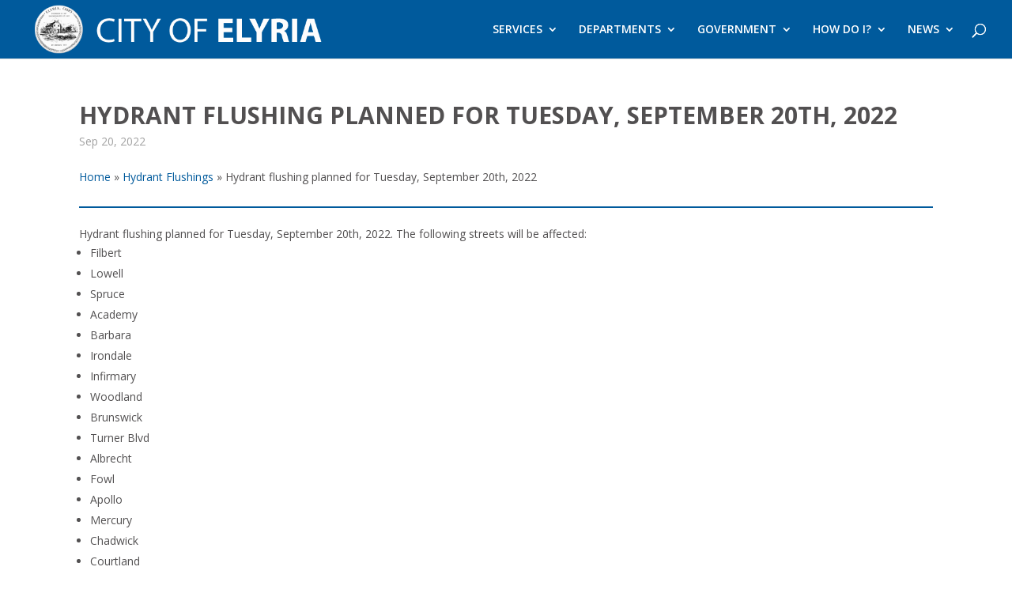

--- FILE ---
content_type: text/plain
request_url: https://www.google-analytics.com/j/collect?v=1&_v=j102&a=1096438787&t=pageview&_s=1&dl=https%3A%2F%2Fwww.cityofelyria.org%2Fhydrant-flushings%2Fhydrant-flushing-planned-for-tuesday-september-20th-2022%2F&ul=en-us%40posix&dt=Hydrant%20flushing%20planned%20for%20Tuesday%2C%20September%2020th%2C%202022%20%7C%20City%20of%20Elyria&sr=1280x720&vp=1280x720&_u=YADAAAABAAAAAC~&jid=47108972&gjid=1834184541&cid=922366854.1769646405&tid=UA-154540718-1&_gid=2087263020.1769646405&_r=1&_slc=1&gtm=45He61r1n81T6Q8XLZza200&gcd=13l3l3l3l1l1&dma=0&tag_exp=103116026~103200004~104527907~104528500~104684208~104684211~115616986~115938466~115938468~116185181~116185182~116992598~117041587&z=1844914625
body_size: -570
content:
2,cG-C864QDFRPM

--- FILE ---
content_type: application/javascript
request_url: https://www.cityofelyria.org/wp-content/plugins/wp_glossary/assets/js/scripts.js?ver=6.8.2
body_size: 4262
content:
jQuery( document ).ready(function($) {

	// MixItUp
	if( $('.wpg-list-wrapper').length ) {
		$('.wpg-list-wrapper').each(function() {
			var $elem = $(this);
			
			var $active_filter = $elem.find('.wpg-list-filter .filter.active').data('filter');
			if( $active_filter == '' || typeof $active_filter == 'undefined' ) {
				$active_filter = 'all';
			}
			
			mixitup($elem, {
				animation: {
					enable: wpg.animation
				},
				load: {
					filter: $active_filter
				},
				controls: {
					scope: 'local'
				},
				callbacks: {
					onMixEnd: function(state) {
						$('#'+state.container.id).find('.wpg-list-block.wpg-removed').hide();
					}
				}
			});
		});
		
		if( $('.wpg-list-search-form').length ) {
			$('.wpg-list-search-form input').on('input',function(e) {
				var $elem = $(this).closest('.wpg-list-wrapper');
				var $keyword = $(this).val().toLowerCase();
				if( $keyword != '' ) {
					$elem.find('.wpg-list-block').each(function() {
						var $elem_list_block = $(this);
						var $block_visible_items = 0;
						
						$elem_list_block.find('.wpg-list-item').each(function() {
							if( $(this).text().toLowerCase().match( $keyword ) ) {
								$(this).show();
								$block_visible_items++;
							} else {
								$(this).hide();
							}
						});
						
						var $filter_base = $elem_list_block.data('filter-base');
						var $filter_source = $elem.find('.wpg-list-filter a[data-filter=".wpg-filter-'+$filter_base+'"]');
						var $active_block = $elem.find('.wpg-list-filter a.mixitup-control-active').data('filter');
						
						if ( $block_visible_items > 0 ) {
							$elem_list_block.removeClass('wpg-removed');
							
							if ( $active_block != 'all' ) {
								if ( $elem_list_block.is( $elem.find( $active_block ) ) ) {
									$elem.find( $active_block ).show();
								}
							} else {
								$elem_list_block.show();
							}
							
							$filter_source.removeClass('filter-disable').addClass('filter');
						} else {
							$elem_list_block.addClass('wpg-removed');
							
							if ( $active_block != 'all' ) {
								if ( $elem_list_block.is( $elem.find( $active_block ) ) ) {
									$elem.find( $active_block ).hide();
								}
							} else {
								$elem_list_block.hide();
							}
							
							$filter_source.removeClass('filter').addClass('filter-disable');
						}
					});
				} else {
					$elem.find('.wpg-list-block').show();
					$elem.find('.wpg-list-item').show();
				}
			});
			
			$('.wpg-list-search-form input').val('');
		}
	}
	
	// ToolTipSter
	if( wpg.is_tooltip ) {
		
		// Initiate Tooltipster
		$('.wpg-tooltip').tooltipster({
			//trigger: 'click',
			contentAsHTML: true,
			interactive: true,
			theme: 'tooltipster-' + wpg.tooltip_theme,
			animation: wpg.tooltip_animation,
			arrow: wpg.tooltip_is_arrow,
			minWidth: parseInt( wpg.tooltip_min_width ),
			maxWidth: parseInt( wpg.tooltip_max_width ),
			position: wpg.tooltip_position,
			speed: parseInt( wpg.tooltip_speed ),
			delay: parseInt( wpg.tooltip_delay ),
			touchDevices: wpg.tooltip_is_touch_devices,
			functionReady: function(origin) {
				$('img').load(function() {
					origin.tooltipster('reposition');
				});
			}
		});
		
		// Fix: Tootltip requires double click sometimes to trigger click
		$('.wpg-tooltip').click(function(e) {
			if( typeof $(this).attr('href') != 'undefined' ) {
				e.preventDefault();

				if( typeof $(this).attr('target') != 'undefined' ) {
					window.open( $(this).attr('href'), $(this).attr('target') );
				} else {
					window.location.href = $(this).attr('href');
				}
			}
		});
		
		// Touch Device Double Click Hack 
		if( wpg.tooltip_is_touch_devices ) {
			if ( wpg_glossary_touch_device() ) {
				var touchtime = 0;
				$('.wpg-tooltip').on('click', function(e) {
					if( touchtime == 0 ) {
						e.preventDefault();
						touchtime = new Date().getTime();
					} else {
						if( ( ( new Date().getTime() )-touchtime ) < 800 ) {
							touchtime = 0;
						} else {
							e.preventDefault();
							touchtime = new Date().getTime();
						}
					}
				});
			}
		
			function wpg_glossary_touch_device() {
				if( 'ontouchstart' in window || navigator.maxTouchPoints ) {
					return true;
				} else {
					return false;
				}
			}
		}
		
	}

});
